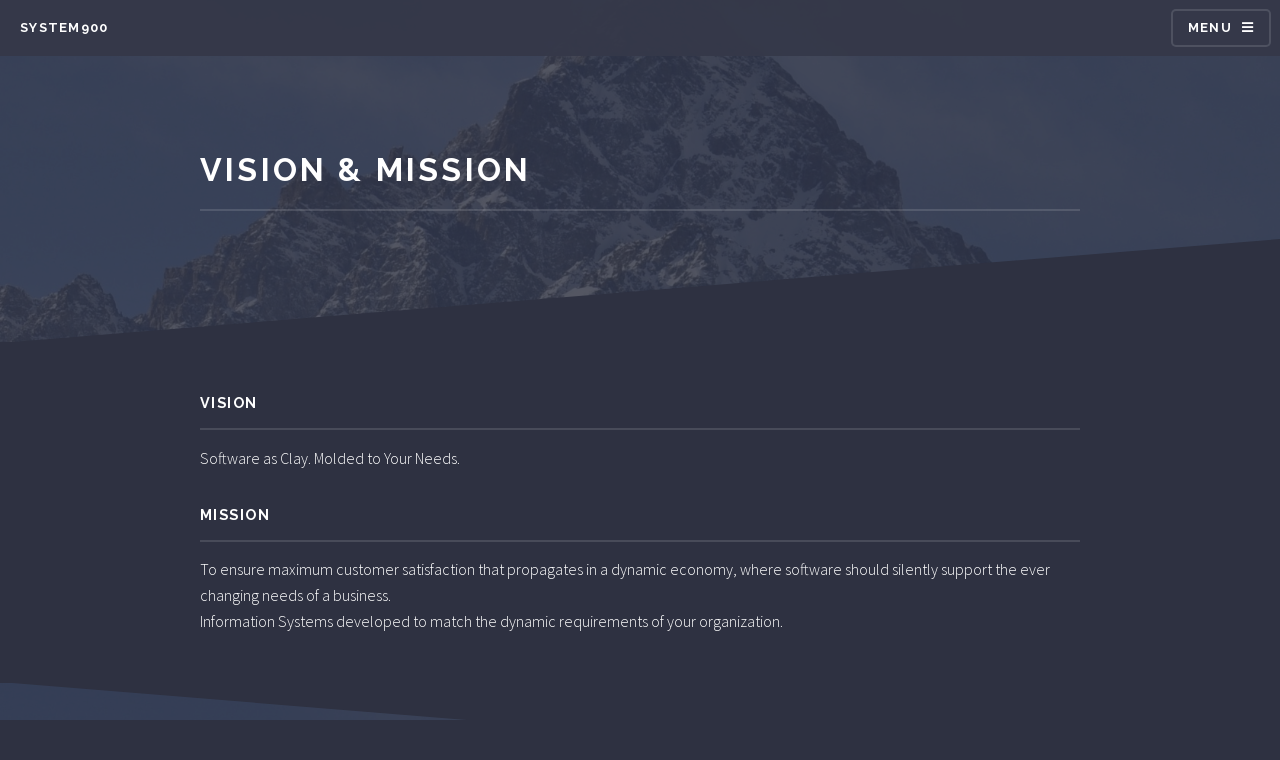

--- FILE ---
content_type: text/html; charset=UTF-8
request_url: https://www.system900.com/sys900_mission.php
body_size: 1676
content:
<!DOCTYPE HTML>
<html>
	<head>
		<title>system900 - software as a service</title>
		
		<link rel="apple-touch-icon" href="images/icone.png" />
		<link rel="SHORTCUT ICON" HREF="images/favicon.ico" />
		
		<META NAME="description" CONTENT="Information Systems for your Networked Organization, SaaS, Web Apps, Web-Based Loyalty System, Data Driven Website Solutions using PHP and MySql."> 
		<META NAME="keywords" CONTENT="Information Systems Development, SaaS, Web App Development, PHP and MySQL Database, Loyalty System, Cashback System, Loyalty Card Software, Gift Card Software, Database Driven Web Sites, Secure Extranet">
			
		<meta charset="utf-8" />
		<meta name="viewport" content="width=device-width, initial-scale=1, user-scalable=no" />
		<link rel="stylesheet" href="assets_land/css/main.css" />
		<noscript><link rel="stylesheet" href="assets_land/css/noscript.css" /></noscript>
<!-- Global site tag (gtag.js) - Google Analytics -->
<script async src="https://www.googletagmanager.com/gtag/js?id=UA-152787436-2">
</script>
<script>
  window.dataLayer = window.dataLayer || [];
  function gtag(){dataLayer.push(arguments);}
  gtag('js', new Date());

  gtag('config', 'UA-152787436-2');
</script>
	</head>
	<body class="is-preload">

		<!-- Page Wrapper -->
			<div id="page-wrapper">

			<!-- Header -->
								<header id="header">
						<h1><a href="index.php">System900</a></h1>
						<nav>
							<a href="#menu">Menu</a>
						</nav>
					</header>

				<!-- Menu -->
					<nav id="menu">
						<div class="inner">
							<h2>Menu</h2>
							<ul class="links">
								<li><a href="index.php">Home</a></li>
								<li><a href="sys900_humans.php">Humans</a></li>
								<li><a href="sys900_contact.php">Contact</a></li>
							</ul>
							<a href="#" class="close">Close</a>
						</div>
					</nav>			<!-- Header -->
			
			
			
			

				<!-- Wrapper -->
					<section id="wrapper">
						<header>
							<div class="inner">
								<h2>Vision & Mission</h2>
								<p></p>
							</div>
						</header>

						<!-- Content -->
							<div class="wrapper">
								<div class="inner">

									<h3 class="major">Vision</h3>
									<p>Software as Clay. Molded to Your Needs.</p>


									<h3 class="major">Mission</h3>
									<p>To ensure maximum customer satisfaction that propagates in a dynamic economy, where software should silently support the ever changing needs of a business.
									<br>
									Information Systems developed to match the dynamic requirements of your organization.</p>
							
								



								</div>
							</div>

					</section>










			<!-- Footer -->
							<!-- Footer -->
					<section id="footer">
						<div class="inner">
							<h2 class="major">Get in touch</h2>
							
							<ul class="contact">
								<li class="icon solid fa-home">
									System900 - USA<br />
									560 Peoples Plaza #203<br />
									Newark DE 19702
								</li>
								<li class="icon solid fa-phone">+1 (302) 2021456</li>
								<li class="icon solid fa-envelope"><a href="mailto:it@sys900.com">it@system900.com</a></li>

							</ul>
							<ul class="copyright">
								<li><a href="sys900_humans.php">Humans</a></li>
								<li><a href="sys900_mission.php">Mission & Vision</a></li>
								<li><a href="sys900_terms.php">Terms & Conditions</a></li>
								<li><a href="sys900_contact.php">Contact & Support</a></li>
								<li><a href="https://system900.com/qr/">QR Code Generator</a></li>
								<li><a href="sys900_get_my_ip.php">Get My IP</a></li>
								<li><a href="sys900_security.php">Security & Encryption</a></li>
								<li><a href="https://system900.com/sys900extranet">&there4;</a></li>
							</ul>
							<ul class="copyright">
								<li>&copy; 1999 2025 Zerosolution Inc. / System900  &#993; - All rights reserved.</li>
							</ul>
						</div>
					</section>

			</div>

		<!-- Scripts -->
			<script src="assets_land/js/jquery.min.js"></script>
			<script src="assets_land/js/jquery.scrollex.min.js"></script>
			<script src="assets_land/js/browser.min.js"></script>
			<script src="assets_land/js/breakpoints.min.js"></script>
			<script src="assets_land/js/util.js"></script>
			<script src="assets_land/js/main.js"></script>
			<!-- Footer -->

	</body>
</html>

--- FILE ---
content_type: text/css
request_url: https://www.system900.com/assets_land/css/main.css
body_size: 76349
content:
@import url(fontawesome-all.min.css);
@import url("https://fonts.googleapis.com/css?family=Raleway:200,700|Source+Sans+Pro:300,600,300italic,600italic");

/*
	Solid State by Pixelarity
	pixelarity.com | hello@pixelarity.com
	License: pixelarity.com/license
*/

html, body, div, span, applet, object,
iframe, h1, h2, h3, h4, h5, h6, p, blockquote,
pre, a, abbr, acronym, address, big, cite,
code, del, dfn, em, img, ins, kbd, q, s, samp,
small, strike, strong, sub, sup, tt, var, b,
u, i, center, dl, dt, dd, ol, ul, li, fieldset,
form, label, legend, table, caption, tbody,
tfoot, thead, tr, th, td, article, aside,
canvas, details, embed, figure, figcaption,
footer, header, hgroup, menu, nav, output, ruby,
section, summary, time, mark, audio, video {
	margin: 0;
	padding: 0;
	border: 0;
	font-size: 100%;
	font: inherit;
	vertical-align: baseline;}

article, aside, details, figcaption, figure,
footer, header, hgroup, menu, nav, section {
	display: block;}

body {
	line-height: 1;
}

ol, ul {
	list-style: none;
}

blockquote, q {
	quotes: none;
}

	blockquote:before, blockquote:after, q:before, q:after {
		content: '';
		content: none;
	}

table {
	border-collapse: collapse;
	border-spacing: 0;
}

body {
	-webkit-text-size-adjust: none;
}

mark {
	background-color: transparent;
	color: inherit;
}

input::-moz-focus-inner {
	border: 0;
	padding: 0;
}

input, select, textarea {
	-moz-appearance: none;
	-webkit-appearance: none;
	-ms-appearance: none;
	appearance: none;
}

/* Basic */

	@-ms-viewport {
		width: device-width;
	}

	body {
		-ms-overflow-style: scrollbar;
	}

	@media screen and (max-width: 480px) {

		html, body {
			min-width: 320px;
		}

	}

	html {
		box-sizing: border-box;
	}

	*, *:before, *:after {
		box-sizing: inherit;
	}

	body {
		background-color: #2e3141;
		background-image: linear-gradient(to top, rgba(46, 49, 65, 0.8), rgba(46, 49, 65, 0.8)), url("../../images/bg.jpg");
		background-size: auto,
 cover;
		background-attachment: fixed,
 fixed;
		background-position: center,
 center;
	}

		body.is-preload *, body.is-preload *:before, body.is-preload *:after {
			-moz-animation: none !important;
			-webkit-animation: none !important;
			-ms-animation: none !important;
			animation: none !important;
			-moz-transition: none !important;
			-webkit-transition: none !important;
			-ms-transition: none !important;
			transition: none !important;
		}

/* Type */

	body, input, select, textarea {
		color: #ffffff;
		font-family: "Source Sans Pro", Helvetica, sans-serif;
		font-size: 16.5pt;
		font-weight: 300;
		line-height: 1.65;
	}

		@media screen and (max-width: 1680px) {

			body, input, select, textarea {
				font-size: 13pt;
			}

		}

		@media screen and (max-width: 1280px) {

			body, input, select, textarea {
				font-size: 12pt;
			}

		}

		@media screen and (max-width: 980px) {

			body, input, select, textarea {
				font-size: 12pt;
			}

		}

		@media screen and (max-width: 736px) {

			body, input, select, textarea {
				font-size: 12pt;
			}

		}

		@media screen and (max-width: 480px) {

			body, input, select, textarea {
				font-size: 12pt;
			}

		}

	a {
		-moz-transition: color 0.2s ease-in-out, border-bottom-color 0.2s ease-in-out;
		-webkit-transition: color 0.2s ease-in-out, border-bottom-color 0.2s ease-in-out;
		-ms-transition: color 0.2s ease-in-out, border-bottom-color 0.2s ease-in-out;
		transition: color 0.2s ease-in-out, border-bottom-color 0.2s ease-in-out;
		border-bottom: dotted 1px rgba(255, 255, 255, 0.35);
		color: #ffffff;
		text-decoration: none;
	}

		a:hover {
			border-bottom-color: transparent;
			color: #ffffff !important;
		}

		a.special:not(.button) {
			text-decoration: none;
			border-bottom: 0;
			display: block;
			font-family: Raleway, Helvetica, sans-serif;
			font-size: 0.8em;
			font-weight: 700;
			letter-spacing: 0.1em;
			margin: 0 0 2em 0;
			text-transform: uppercase;
		}

			a.special:not(.button):before {
				-moz-osx-font-smoothing: grayscale;
				-webkit-font-smoothing: antialiased;
				display: inline-block;
				font-style: normal;
				font-variant: normal;
				text-rendering: auto;
				line-height: 1;
				text-transform: none !important;
				font-family: 'Font Awesome 5 Free';
				font-weight: 900;
			}

			a.special:not(.button):before {
				-moz-transition: background-color 0.2s ease-in-out;
				-webkit-transition: background-color 0.2s ease-in-out;
				-ms-transition: background-color 0.2s ease-in-out;
				transition: background-color 0.2s ease-in-out;
				border-radius: 100%;
				border: solid 2px rgba(255, 255, 255, 0.125);
				content: '\f105';
				display: inline-block;
				font-size: 1.25em;
				height: 2em;
				line-height: 1.75em;
				margin-right: 0.85em;
				text-align: center;
				text-indent: 0.15em;
				vertical-align: middle;
				width: 2em;
			}

			a.special:not(.button):hover:before {
				background-color: rgba(255, 255, 255, 0.025);
			}

			a.special:not(.button):active:before {
				background-color: rgba(255, 255, 255, 0.075);
			}

	strong, b {
		color: #ffffff;
		font-weight: 600;
	}

	em, i {
		font-style: italic;
	}

	p {
		margin: 0 0 2em 0;
	}

	h1, h2, h3, h4, h5, h6 {
		color: #ffffff;
		font-family: Raleway, Helvetica, sans-serif;
		font-weight: 700;
		letter-spacing: 0.1em;
		margin: 0 0 1em 0;
		text-transform: uppercase;
	}

		h1 a, h2 a, h3 a, h4 a, h5 a, h6 a {
			color: inherit;
			text-decoration: none;
			border-bottom: 0;
		}

		h1 span, h2 span, h3 span, h4 span, h5 span, h6 span {
			font-weight: 200;
		}

		h1.major, h2.major, h3.major, h4.major, h5.major, h6.major {
			padding-bottom: 1em;
			border-bottom: solid 2px rgba(255, 255, 255, 0.125);
		}

	h2 {
		font-size: 1.2em;
	}

	h3 {
		font-size: 0.9em;
	}

	h4 {
		font-size: 0.7em;
	}

	h5 {
		font-size: 0.7em;
	}

	h6 {
		font-size: 0.7em;
	}

	@media screen and (max-width: 736px) {

		h2 {
			font-size: 1em;
		}

		h3 {
			font-size: 0.8em;
		}

	}

	sub {
		font-size: 0.8em;
		position: relative;
		top: 0.5em;
	}

	sup {
		font-size: 0.8em;
		position: relative;
		top: -0.5em;
	}

	blockquote {
		border-left: solid 4px rgba(255, 255, 255, 0.125);
		font-style: italic;
		margin: 0 0 2em 0;
		padding: 0.5em 0 0.5em 2em;
	}

	code {
		background: rgba(255, 255, 255, 0.025);
		border-radius: 5px;
		border: solid 2px rgba(255, 255, 255, 0.125);
		font-family: "Courier New", monospace;
		font-size: 0.9em;
		margin: 0 0.25em;
		padding: 0.25em 0.65em;
	}

	pre {
		-webkit-overflow-scrolling: touch;
		font-family: "Courier New", monospace;
		font-size: 0.9em;
		margin: 0 0 2em 0;
	}

		pre code {
			display: block;
			line-height: 1.75em;
			padding: 1em 1.5em;
			overflow-x: auto;
		}

	hr {
		border: 0;
		border-bottom: solid 2px rgba(255, 255, 255, 0.125);
		margin: 2.5em 0;
	}

		hr.major {
			margin: 4em 0;
		}

	.align-left {
		text-align: left;
	}

	.align-center {
		text-align: center;
	}

	.align-right {
		text-align: right;
	}

/* Row */

	.row {
		display: flex;
		flex-wrap: wrap;
		box-sizing: border-box;
		align-items: stretch;
	}

		.row > * {
			box-sizing: border-box;
		}

		.row.gtr-uniform > * > :last-child {
			margin-bottom: 0;
		}

		.row.aln-left {
			justify-content: flex-start;
		}

		.row.aln-center {
			justify-content: center;
		}

		.row.aln-right {
			justify-content: flex-end;
		}

		.row.aln-top {
			align-items: flex-start;
		}

		.row.aln-middle {
			align-items: center;
		}

		.row.aln-bottom {
			align-items: flex-end;
		}

		.row > .imp {
			order: -1;
		}

		.row > .col-1 {
			width: 8.33333%;
		}

		.row > .off-1 {
			margin-left: 8.33333%;
		}

		.row > .col-2 {
			width: 16.66667%;
		}

		.row > .off-2 {
			margin-left: 16.66667%;
		}

		.row > .col-3 {
			width: 25%;
		}

		.row > .off-3 {
			margin-left: 25%;
		}

		.row > .col-4 {
			width: 33.33333%;
		}

		.row > .off-4 {
			margin-left: 33.33333%;
		}

		.row > .col-5 {
			width: 41.66667%;
		}

		.row > .off-5 {
			margin-left: 41.66667%;
		}

		.row > .col-6 {
			width: 50%;
		}

		.row > .off-6 {
			margin-left: 50%;
		}

		.row > .col-7 {
			width: 58.33333%;
		}

		.row > .off-7 {
			margin-left: 58.33333%;
		}

		.row > .col-8 {
			width: 66.66667%;
		}

		.row > .off-8 {
			margin-left: 66.66667%;
		}

		.row > .col-9 {
			width: 75%;
		}

		.row > .off-9 {
			margin-left: 75%;
		}

		.row > .col-10 {
			width: 83.33333%;
		}

		.row > .off-10 {
			margin-left: 83.33333%;
		}

		.row > .col-11 {
			width: 91.66667%;
		}

		.row > .off-11 {
			margin-left: 91.66667%;
		}

		.row > .col-12 {
			width: 100%;
		}

		.row > .off-12 {
			margin-left: 100%;
		}

		.row.gtr-0 {
			margin-top: 0;
			margin-left: 0em;
		}

			.row.gtr-0 > * {
				padding: 0 0 0 0em;
			}

			.row.gtr-0.gtr-uniform {
				margin-top: 0em;
			}

				.row.gtr-0.gtr-uniform > * {
					padding-top: 0em;
				}

		.row.gtr-25 {
			margin-top: 0;
			margin-left: -0.4375em;
		}

			.row.gtr-25 > * {
				padding: 0 0 0 0.4375em;
			}

			.row.gtr-25.gtr-uniform {
				margin-top: -0.4375em;
			}

				.row.gtr-25.gtr-uniform > * {
					padding-top: 0.4375em;
				}

		.row.gtr-50 {
			margin-top: 0;
			margin-left: -0.875em;
		}

			.row.gtr-50 > * {
				padding: 0 0 0 0.875em;
			}

			.row.gtr-50.gtr-uniform {
				margin-top: -0.875em;
			}

				.row.gtr-50.gtr-uniform > * {
					padding-top: 0.875em;
				}

		.row {
			margin-top: 0;
			margin-left: -1.75em;
		}

			.row > * {
				padding: 0 0 0 1.75em;
			}

			.row.gtr-uniform {
				margin-top: -1.75em;
			}

				.row.gtr-uniform > * {
					padding-top: 1.75em;
				}

		.row.gtr-150 {
			margin-top: 0;
			margin-left: -2.625em;
		}

			.row.gtr-150 > * {
				padding: 0 0 0 2.625em;
			}

			.row.gtr-150.gtr-uniform {
				margin-top: -2.625em;
			}

				.row.gtr-150.gtr-uniform > * {
					padding-top: 2.625em;
				}

		.row.gtr-200 {
			margin-top: 0;
			margin-left: -3.5em;
		}

			.row.gtr-200 > * {
				padding: 0 0 0 3.5em;
			}

			.row.gtr-200.gtr-uniform {
				margin-top: -3.5em;
			}

				.row.gtr-200.gtr-uniform > * {
					padding-top: 3.5em;
				}

		@media screen and (max-width: 1680px) {

			.row {
				display: flex;
				flex-wrap: wrap;
				box-sizing: border-box;
				align-items: stretch;
			}

				.row > * {
					box-sizing: border-box;
				}

				.row.gtr-uniform > * > :last-child {
					margin-bottom: 0;
				}

				.row.aln-left {
					justify-content: flex-start;
				}

				.row.aln-center {
					justify-content: center;
				}

				.row.aln-right {
					justify-content: flex-end;
				}

				.row.aln-top {
					align-items: flex-start;
				}

				.row.aln-middle {
					align-items: center;
				}

				.row.aln-bottom {
					align-items: flex-end;
				}

				.row > .imp-xlarge {
					order: -1;
				}

				.row > .col-1-xlarge {
					width: 8.33333%;
				}

				.row > .off-1-xlarge {
					margin-left: 8.33333%;
				}

				.row > .col-2-xlarge {
					width: 16.66667%;
				}

				.row > .off-2-xlarge {
					margin-left: 16.66667%;
				}

				.row > .col-3-xlarge {
					width: 25%;
				}

				.row > .off-3-xlarge {
					margin-left: 25%;
				}

				.row > .col-4-xlarge {
					width: 33.33333%;
				}

				.row > .off-4-xlarge {
					margin-left: 33.33333%;
				}

				.row > .col-5-xlarge {
					width: 41.66667%;
				}

				.row > .off-5-xlarge {
					margin-left: 41.66667%;
				}

				.row > .col-6-xlarge {
					width: 50%;
				}

				.row > .off-6-xlarge {
					margin-left: 50%;
				}

				.row > .col-7-xlarge {
					width: 58.33333%;
				}

				.row > .off-7-xlarge {
					margin-left: 58.33333%;
				}

				.row > .col-8-xlarge {
					width: 66.66667%;
				}

				.row > .off-8-xlarge {
					margin-left: 66.66667%;
				}

				.row > .col-9-xlarge {
					width: 75%;
				}

				.row > .off-9-xlarge {
					margin-left: 75%;
				}

				.row > .col-10-xlarge {
					width: 83.33333%;
				}

				.row > .off-10-xlarge {
					margin-left: 83.33333%;
				}

				.row > .col-11-xlarge {
					width: 91.66667%;
				}

				.row > .off-11-xlarge {
					margin-left: 91.66667%;
				}

				.row > .col-12-xlarge {
					width: 100%;
				}

				.row > .off-12-xlarge {
					margin-left: 100%;
				}

				.row.gtr-0 {
					margin-top: 0;
					margin-left: 0em;
				}

					.row.gtr-0 > * {
						padding: 0 0 0 0em;
					}

					.row.gtr-0.gtr-uniform {
						margin-top: 0em;
					}

						.row.gtr-0.gtr-uniform > * {
							padding-top: 0em;
						}

				.row.gtr-25 {
					margin-top: 0;
					margin-left: -0.4375em;
				}

					.row.gtr-25 > * {
						padding: 0 0 0 0.4375em;
					}

					.row.gtr-25.gtr-uniform {
						margin-top: -0.4375em;
					}

						.row.gtr-25.gtr-uniform > * {
							padding-top: 0.4375em;
						}

				.row.gtr-50 {
					margin-top: 0;
					margin-left: -0.875em;
				}

					.row.gtr-50 > * {
						padding: 0 0 0 0.875em;
					}

					.row.gtr-50.gtr-uniform {
						margin-top: -0.875em;
					}

						.row.gtr-50.gtr-uniform > * {
							padding-top: 0.875em;
						}

				.row {
					margin-top: 0;
					margin-left: -1.75em;
				}

					.row > * {
						padding: 0 0 0 1.75em;
					}

					.row.gtr-uniform {
						margin-top: -1.75em;
					}

						.row.gtr-uniform > * {
							padding-top: 1.75em;
						}

				.row.gtr-150 {
					margin-top: 0;
					margin-left: -2.625em;
				}

					.row.gtr-150 > * {
						padding: 0 0 0 2.625em;
					}

					.row.gtr-150.gtr-uniform {
						margin-top: -2.625em;
					}

						.row.gtr-150.gtr-uniform > * {
							padding-top: 2.625em;
						}

				.row.gtr-200 {
					margin-top: 0;
					margin-left: -3.5em;
				}

					.row.gtr-200 > * {
						padding: 0 0 0 3.5em;
					}

					.row.gtr-200.gtr-uniform {
						margin-top: -3.5em;
					}

						.row.gtr-200.gtr-uniform > * {
							padding-top: 3.5em;
						}

		}

		@media screen and (max-width: 1280px) {

			.row {
				display: flex;
				flex-wrap: wrap;
				box-sizing: border-box;
				align-items: stretch;
			}

				.row > * {
					box-sizing: border-box;
				}

				.row.gtr-uniform > * > :last-child {
					margin-bottom: 0;
				}

				.row.aln-left {
					justify-content: flex-start;
				}

				.row.aln-center {
					justify-content: center;
				}

				.row.aln-right {
					justify-content: flex-end;
				}

				.row.aln-top {
					align-items: flex-start;
				}

				.row.aln-middle {
					align-items: center;
				}

				.row.aln-bottom {
					align-items: flex-end;
				}

				.row > .imp-large {
					order: -1;
				}

				.row > .col-1-large {
					width: 8.33333%;
				}

				.row > .off-1-large {
					margin-left: 8.33333%;
				}

				.row > .col-2-large {
					width: 16.66667%;
				}

				.row > .off-2-large {
					margin-left: 16.66667%;
				}

				.row > .col-3-large {
					width: 25%;
				}

				.row > .off-3-large {
					margin-left: 25%;
				}

				.row > .col-4-large {
					width: 33.33333%;
				}

				.row > .off-4-large {
					margin-left: 33.33333%;
				}

				.row > .col-5-large {
					width: 41.66667%;
				}

				.row > .off-5-large {
					margin-left: 41.66667%;
				}

				.row > .col-6-large {
					width: 50%;
				}

				.row > .off-6-large {
					margin-left: 50%;
				}

				.row > .col-7-large {
					width: 58.33333%;
				}

				.row > .off-7-large {
					margin-left: 58.33333%;
				}

				.row > .col-8-large {
					width: 66.66667%;
				}

				.row > .off-8-large {
					margin-left: 66.66667%;
				}

				.row > .col-9-large {
					width: 75%;
				}

				.row > .off-9-large {
					margin-left: 75%;
				}

				.row > .col-10-large {
					width: 83.33333%;
				}

				.row > .off-10-large {
					margin-left: 83.33333%;
				}

				.row > .col-11-large {
					width: 91.66667%;
				}

				.row > .off-11-large {
					margin-left: 91.66667%;
				}

				.row > .col-12-large {
					width: 100%;
				}

				.row > .off-12-large {
					margin-left: 100%;
				}

				.row.gtr-0 {
					margin-top: 0;
					margin-left: 0em;
				}

					.row.gtr-0 > * {
						padding: 0 0 0 0em;
					}

					.row.gtr-0.gtr-uniform {
						margin-top: 0em;
					}

						.row.gtr-0.gtr-uniform > * {
							padding-top: 0em;
						}

				.row.gtr-25 {
					margin-top: 0;
					margin-left: -0.4375em;
				}

					.row.gtr-25 > * {
						padding: 0 0 0 0.4375em;
					}

					.row.gtr-25.gtr-uniform {
						margin-top: -0.4375em;
					}

						.row.gtr-25.gtr-uniform > * {
							padding-top: 0.4375em;
						}

				.row.gtr-50 {
					margin-top: 0;
					margin-left: -0.875em;
				}

					.row.gtr-50 > * {
						padding: 0 0 0 0.875em;
					}

					.row.gtr-50.gtr-uniform {
						margin-top: -0.875em;
					}

						.row.gtr-50.gtr-uniform > * {
							padding-top: 0.875em;
						}

				.row {
					margin-top: 0;
					margin-left: -1.75em;
				}

					.row > * {
						padding: 0 0 0 1.75em;
					}

					.row.gtr-uniform {
						margin-top: -1.75em;
					}

						.row.gtr-uniform > * {
							padding-top: 1.75em;
						}

				.row.gtr-150 {
					margin-top: 0;
					margin-left: -2.625em;
				}

					.row.gtr-150 > * {
						padding: 0 0 0 2.625em;
					}

					.row.gtr-150.gtr-uniform {
						margin-top: -2.625em;
					}

						.row.gtr-150.gtr-uniform > * {
							padding-top: 2.625em;
						}

				.row.gtr-200 {
					margin-top: 0;
					margin-left: -3.5em;
				}

					.row.gtr-200 > * {
						padding: 0 0 0 3.5em;
					}

					.row.gtr-200.gtr-uniform {
						margin-top: -3.5em;
					}

						.row.gtr-200.gtr-uniform > * {
							padding-top: 3.5em;
						}

		}

		@media screen and (max-width: 980px) {

			.row {
				display: flex;
				flex-wrap: wrap;
				box-sizing: border-box;
				align-items: stretch;
			}

				.row > * {
					box-sizing: border-box;
				}

				.row.gtr-uniform > * > :last-child {
					margin-bottom: 0;
				}

				.row.aln-left {
					justify-content: flex-start;
				}

				.row.aln-center {
					justify-content: center;
				}

				.row.aln-right {
					justify-content: flex-end;
				}

				.row.aln-top {
					align-items: flex-start;
				}

				.row.aln-middle {
					align-items: center;
				}

				.row.aln-bottom {
					align-items: flex-end;
				}

				.row > .imp-medium {
					order: -1;
				}

				.row > .col-1-medium {
					width: 8.33333%;
				}

				.row > .off-1-medium {
					margin-left: 8.33333%;
				}

				.row > .col-2-medium {
					width: 16.66667%;
				}

				.row > .off-2-medium {
					margin-left: 16.66667%;
				}

				.row > .col-3-medium {
					width: 25%;
				}

				.row > .off-3-medium {
					margin-left: 25%;
				}

				.row > .col-4-medium {
					width: 33.33333%;
				}

				.row > .off-4-medium {
					margin-left: 33.33333%;
				}

				.row > .col-5-medium {
					width: 41.66667%;
				}

				.row > .off-5-medium {
					margin-left: 41.66667%;
				}

				.row > .col-6-medium {
					width: 50%;
				}

				.row > .off-6-medium {
					margin-left: 50%;
				}

				.row > .col-7-medium {
					width: 58.33333%;
				}

				.row > .off-7-medium {
					margin-left: 58.33333%;
				}

				.row > .col-8-medium {
					width: 66.66667%;
				}

				.row > .off-8-medium {
					margin-left: 66.66667%;
				}

				.row > .col-9-medium {
					width: 75%;
				}

				.row > .off-9-medium {
					margin-left: 75%;
				}

				.row > .col-10-medium {
					width: 83.33333%;
				}

				.row > .off-10-medium {
					margin-left: 83.33333%;
				}

				.row > .col-11-medium {
					width: 91.66667%;
				}

				.row > .off-11-medium {
					margin-left: 91.66667%;
				}

				.row > .col-12-medium {
					width: 100%;
				}

				.row > .off-12-medium {
					margin-left: 100%;
				}

				.row.gtr-0 {
					margin-top: 0;
					margin-left: 0em;
				}

					.row.gtr-0 > * {
						padding: 0 0 0 0em;
					}

					.row.gtr-0.gtr-uniform {
						margin-top: 0em;
					}

						.row.gtr-0.gtr-uniform > * {
							padding-top: 0em;
						}

				.row.gtr-25 {
					margin-top: 0;
					margin-left: -0.4375em;
				}

					.row.gtr-25 > * {
						padding: 0 0 0 0.4375em;
					}

					.row.gtr-25.gtr-uniform {
						margin-top: -0.4375em;
					}

						.row.gtr-25.gtr-uniform > * {
							padding-top: 0.4375em;
						}

				.row.gtr-50 {
					margin-top: 0;
					margin-left: -0.875em;
				}

					.row.gtr-50 > * {
						padding: 0 0 0 0.875em;
					}

					.row.gtr-50.gtr-uniform {
						margin-top: -0.875em;
					}

						.row.gtr-50.gtr-uniform > * {
							padding-top: 0.875em;
						}

				.row {
					margin-top: 0;
					margin-left: -1.75em;
				}

					.row > * {
						padding: 0 0 0 1.75em;
					}

					.row.gtr-uniform {
						margin-top: -1.75em;
					}

						.row.gtr-uniform > * {
							padding-top: 1.75em;
						}

				.row.gtr-150 {
					margin-top: 0;
					margin-left: -2.625em;
				}

					.row.gtr-150 > * {
						padding: 0 0 0 2.625em;
					}

					.row.gtr-150.gtr-uniform {
						margin-top: -2.625em;
					}

						.row.gtr-150.gtr-uniform > * {
							padding-top: 2.625em;
						}

				.row.gtr-200 {
					margin-top: 0;
					margin-left: -3.5em;
				}

					.row.gtr-200 > * {
						padding: 0 0 0 3.5em;
					}

					.row.gtr-200.gtr-uniform {
						margin-top: -3.5em;
					}

						.row.gtr-200.gtr-uniform > * {
							padding-top: 3.5em;
						}

		}

		@media screen and (max-width: 736px) {

			.row {
				display: flex;
				flex-wrap: wrap;
				box-sizing: border-box;
				align-items: stretch;
			}

				.row > * {
					box-sizing: border-box;
				}

				.row.gtr-uniform > * > :last-child {
					margin-bottom: 0;
				}

				.row.aln-left {
					justify-content: flex-start;
				}

				.row.aln-center {
					justify-content: center;
				}

				.row.aln-right {
					justify-content: flex-end;
				}

				.row.aln-top {
					align-items: flex-start;
				}

				.row.aln-middle {
					align-items: center;
				}

				.row.aln-bottom {
					align-items: flex-end;
				}

				.row > .imp-small {
					order: -1;
				}

				.row > .col-1-small {
					width: 8.33333%;
				}

				.row > .off-1-small {
					margin-left: 8.33333%;
				}

				.row > .col-2-small {
					width: 16.66667%;
				}

				.row > .off-2-small {
					margin-left: 16.66667%;
				}

				.row > .col-3-small {
					width: 25%;
				}

				.row > .off-3-small {
					margin-left: 25%;
				}

				.row > .col-4-small {
					width: 33.33333%;
				}

				.row > .off-4-small {
					margin-left: 33.33333%;
				}

				.row > .col-5-small {
					width: 41.66667%;
				}

				.row > .off-5-small {
					margin-left: 41.66667%;
				}

				.row > .col-6-small {
					width: 50%;
				}

				.row > .off-6-small {
					margin-left: 50%;
				}

				.row > .col-7-small {
					width: 58.33333%;
				}

				.row > .off-7-small {
					margin-left: 58.33333%;
				}

				.row > .col-8-small {
					width: 66.66667%;
				}

				.row > .off-8-small {
					margin-left: 66.66667%;
				}

				.row > .col-9-small {
					width: 75%;
				}

				.row > .off-9-small {
					margin-left: 75%;
				}

				.row > .col-10-small {
					width: 83.33333%;
				}

				.row > .off-10-small {
					margin-left: 83.33333%;
				}

				.row > .col-11-small {
					width: 91.66667%;
				}

				.row > .off-11-small {
					margin-left: 91.66667%;
				}

				.row > .col-12-small {
					width: 100%;
				}

				.row > .off-12-small {
					margin-left: 100%;
				}

				.row.gtr-0 {
					margin-top: 0;
					margin-left: 0em;
				}

					.row.gtr-0 > * {
						padding: 0 0 0 0em;
					}

					.row.gtr-0.gtr-uniform {
						margin-top: 0em;
					}

						.row.gtr-0.gtr-uniform > * {
							padding-top: 0em;
						}

				.row.gtr-25 {
					margin-top: 0;
					margin-left: -0.3125em;
				}

					.row.gtr-25 > * {
						padding: 0 0 0 0.3125em;
					}

					.row.gtr-25.gtr-uniform {
						margin-top: -0.3125em;
					}

						.row.gtr-25.gtr-uniform > * {
							padding-top: 0.3125em;
						}

				.row.gtr-50 {
					margin-top: 0;
					margin-left: -0.625em;
				}

					.row.gtr-50 > * {
						padding: 0 0 0 0.625em;
					}

					.row.gtr-50.gtr-uniform {
						margin-top: -0.625em;
					}

						.row.gtr-50.gtr-uniform > * {
							padding-top: 0.625em;
						}

				.row {
					margin-top: 0;
					margin-left: -1.25em;
				}

					.row > * {
						padding: 0 0 0 1.25em;
					}

					.row.gtr-uniform {
						margin-top: -1.25em;
					}

						.row.gtr-uniform > * {
							padding-top: 1.25em;
						}

				.row.gtr-150 {
					margin-top: 0;
					margin-left: -1.875em;
				}

					.row.gtr-150 > * {
						padding: 0 0 0 1.875em;
					}

					.row.gtr-150.gtr-uniform {
						margin-top: -1.875em;
					}

						.row.gtr-150.gtr-uniform > * {
							padding-top: 1.875em;
						}

				.row.gtr-200 {
					margin-top: 0;
					margin-left: -2.5em;
				}

					.row.gtr-200 > * {
						padding: 0 0 0 2.5em;
					}

					.row.gtr-200.gtr-uniform {
						margin-top: -2.5em;
					}

						.row.gtr-200.gtr-uniform > * {
							padding-top: 2.5em;
						}

		}

		@media screen and (max-width: 480px) {

			.row {
				display: flex;
				flex-wrap: wrap;
				box-sizing: border-box;
				align-items: stretch;
			}

				.row > * {
					box-sizing: border-box;
				}

				.row.gtr-uniform > * > :last-child {
					margin-bottom: 0;
				}

				.row.aln-left {
					justify-content: flex-start;
				}

				.row.aln-center {
					justify-content: center;
				}

				.row.aln-right {
					justify-content: flex-end;
				}

				.row.aln-top {
					align-items: flex-start;
				}

				.row.aln-middle {
					align-items: center;
				}

				.row.aln-bottom {
					align-items: flex-end;
				}

				.row > .imp-xsmall {
					order: -1;
				}

				.row > .col-1-xsmall {
					width: 8.33333%;
				}

				.row > .off-1-xsmall {
					margin-left: 8.33333%;
				}

				.row > .col-2-xsmall {
					width: 16.66667%;
				}

				.row > .off-2-xsmall {
					margin-left: 16.66667%;
				}

				.row > .col-3-xsmall {
					width: 25%;
				}

				.row > .off-3-xsmall {
					margin-left: 25%;
				}

				.row > .col-4-xsmall {
					width: 33.33333%;
				}

				.row > .off-4-xsmall {
					margin-left: 33.33333%;
				}

				.row > .col-5-xsmall {
					width: 41.66667%;
				}

				.row > .off-5-xsmall {
					margin-left: 41.66667%;
				}

				.row > .col-6-xsmall {
					width: 50%;
				}

				.row > .off-6-xsmall {
					margin-left: 50%;
				}

				.row > .col-7-xsmall {
					width: 58.33333%;
				}

				.row > .off-7-xsmall {
					margin-left: 58.33333%;
				}

				.row > .col-8-xsmall {
					width: 66.66667%;
				}

				.row > .off-8-xsmall {
					margin-left: 66.66667%;
				}

				.row > .col-9-xsmall {
					width: 75%;
				}

				.row > .off-9-xsmall {
					margin-left: 75%;
				}

				.row > .col-10-xsmall {
					width: 83.33333%;
				}

				.row > .off-10-xsmall {
					margin-left: 83.33333%;
				}

				.row > .col-11-xsmall {
					width: 91.66667%;
				}

				.row > .off-11-xsmall {
					margin-left: 91.66667%;
				}

				.row > .col-12-xsmall {
					width: 100%;
				}

				.row > .off-12-xsmall {
					margin-left: 100%;
				}

				.row.gtr-0 {
					margin-top: 0;
					margin-left: 0em;
				}

					.row.gtr-0 > * {
						padding: 0 0 0 0em;
					}

					.row.gtr-0.gtr-uniform {
						margin-top: 0em;
					}

						.row.gtr-0.gtr-uniform > * {
							padding-top: 0em;
						}

				.row.gtr-25 {
					margin-top: 0;
					margin-left: -0.3125em;
				}

					.row.gtr-25 > * {
						padding: 0 0 0 0.3125em;
					}

					.row.gtr-25.gtr-uniform {
						margin-top: -0.3125em;
					}

						.row.gtr-25.gtr-uniform > * {
							padding-top: 0.3125em;
						}

				.row.gtr-50 {
					margin-top: 0;
					margin-left: -0.625em;
				}

					.row.gtr-50 > * {
						padding: 0 0 0 0.625em;
					}

					.row.gtr-50.gtr-uniform {
						margin-top: -0.625em;
					}

						.row.gtr-50.gtr-uniform > * {
							padding-top: 0.625em;
						}

				.row {
					margin-top: 0;
					margin-left: -1.25em;
				}

					.row > * {
						padding: 0 0 0 1.25em;
					}

					.row.gtr-uniform {
						margin-top: -1.25em;
					}

						.row.gtr-uniform > * {
							padding-top: 1.25em;
						}

				.row.gtr-150 {
					margin-top: 0;
					margin-left: -1.875em;
				}

					.row.gtr-150 > * {
						padding: 0 0 0 1.875em;
					}

					.row.gtr-150.gtr-uniform {
						margin-top: -1.875em;
					}

						.row.gtr-150.gtr-uniform > * {
							padding-top: 1.875em;
						}

				.row.gtr-200 {
					margin-top: 0;
					margin-left: -2.5em;
				}

					.row.gtr-200 > * {
						padding: 0 0 0 2.5em;
					}

					.row.gtr-200.gtr-uniform {
						margin-top: -2.5em;
					}

						.row.gtr-200.gtr-uniform > * {
							padding-top: 2.5em;
						}

		}

		@media screen and (max-width: 360px) {

			.row {
				display: flex;
				flex-wrap: wrap;
				box-sizing: border-box;
				align-items: stretch;
			}

				.row > * {
					box-sizing: border-box;
				}

				.row.gtr-uniform > * > :last-child {
					margin-bottom: 0;
				}

				.row.aln-left {
					justify-content: flex-start;
				}

				.row.aln-center {
					justify-content: center;
				}

				.row.aln-right {
					justify-content: flex-end;
				}

				.row.aln-top {
					align-items: flex-start;
				}

				.row.aln-middle {
					align-items: center;
				}

				.row.aln-bottom {
					align-items: flex-end;
				}

				.row > .imp-xxsmall {
					order: -1;
				}

				.row > .col-1-xxsmall {
					width: 8.33333%;
				}

				.row > .off-1-xxsmall {
					margin-left: 8.33333%;
				}

				.row > .col-2-xxsmall {
					width: 16.66667%;
				}

				.row > .off-2-xxsmall {
					margin-left: 16.66667%;
				}

				.row > .col-3-xxsmall {
					width: 25%;
				}

				.row > .off-3-xxsmall {
					margin-left: 25%;
				}

				.row > .col-4-xxsmall {
					width: 33.33333%;
				}

				.row > .off-4-xxsmall {
					margin-left: 33.33333%;
				}

				.row > .col-5-xxsmall {
					width: 41.66667%;
				}

				.row > .off-5-xxsmall {
					margin-left: 41.66667%;
				}

				.row > .col-6-xxsmall {
					width: 50%;
				}

				.row > .off-6-xxsmall {
					margin-left: 50%;
				}

				.row > .col-7-xxsmall {
					width: 58.33333%;
				}

				.row > .off-7-xxsmall {
					margin-left: 58.33333%;
				}

				.row > .col-8-xxsmall {
					width: 66.66667%;
				}

				.row > .off-8-xxsmall {
					margin-left: 66.66667%;
				}

				.row > .col-9-xxsmall {
					width: 75%;
				}

				.row > .off-9-xxsmall {
					margin-left: 75%;
				}

				.row > .col-10-xxsmall {
					width: 83.33333%;
				}

				.row > .off-10-xxsmall {
					margin-left: 83.33333%;
				}

				.row > .col-11-xxsmall {
					width: 91.66667%;
				}

				.row > .off-11-xxsmall {
					margin-left: 91.66667%;
				}

				.row > .col-12-xxsmall {
					width: 100%;
				}

				.row > .off-12-xxsmall {
					margin-left: 100%;
				}

				.row.gtr-0 {
					margin-top: 0;
					margin-left: 0em;
				}

					.row.gtr-0 > * {
						padding: 0 0 0 0em;
					}

					.row.gtr-0.gtr-uniform {
						margin-top: 0em;
					}

						.row.gtr-0.gtr-uniform > * {
							padding-top: 0em;
						}

				.row.gtr-25 {
					margin-top: 0;
					margin-left: -0.3125em;
				}

					.row.gtr-25 > * {
						padding: 0 0 0 0.3125em;
					}

					.row.gtr-25.gtr-uniform {
						margin-top: -0.3125em;
					}

						.row.gtr-25.gtr-uniform > * {
							padding-top: 0.3125em;
						}

				.row.gtr-50 {
					margin-top: 0;
					margin-left: -0.625em;
				}

					.row.gtr-50 > * {
						padding: 0 0 0 0.625em;
					}

					.row.gtr-50.gtr-uniform {
						margin-top: -0.625em;
					}

						.row.gtr-50.gtr-uniform > * {
							padding-top: 0.625em;
						}

				.row {
					margin-top: 0;
					margin-left: -1.25em;
				}

					.row > * {
						padding: 0 0 0 1.25em;
					}

					.row.gtr-uniform {
						margin-top: -1.25em;
					}

						.row.gtr-uniform > * {
							padding-top: 1.25em;
						}

				.row.gtr-150 {
					margin-top: 0;
					margin-left: -1.875em;
				}

					.row.gtr-150 > * {
						padding: 0 0 0 1.875em;
					}

					.row.gtr-150.gtr-uniform {
						margin-top: -1.875em;
					}

						.row.gtr-150.gtr-uniform > * {
							padding-top: 1.875em;
						}

				.row.gtr-200 {
					margin-top: 0;
					margin-left: -2.5em;
				}

					.row.gtr-200 > * {
						padding: 0 0 0 2.5em;
					}

					.row.gtr-200.gtr-uniform {
						margin-top: -2.5em;
					}

						.row.gtr-200.gtr-uniform > * {
							padding-top: 2.5em;
						}

		}

/* Section/Article */

	section.special, article.special {
		text-align: center;
	}

/* Form */

	form {
		margin: 0 0 2em 0;
	}

		form > :last-child {
			margin-bottom: 0;
		}

		form > .fields {
			display: -moz-flex;
			display: -webkit-flex;
			display: -ms-flex;
			display: flex;
			-moz-flex-wrap: wrap;
			-webkit-flex-wrap: wrap;
			-ms-flex-wrap: wrap;
			flex-wrap: wrap;
			width: calc(100% + 3em);
			margin: -1.5em 0 2em -1.5em;
		}

			form > .fields > .field {
				-moz-flex-grow: 0;
				-webkit-flex-grow: 0;
				-ms-flex-grow: 0;
				flex-grow: 0;
				-moz-flex-shrink: 0;
				-webkit-flex-shrink: 0;
				-ms-flex-shrink: 0;
				flex-shrink: 0;
				padding: 1.5em 0 0 1.5em;
				width: calc(100% - 1.5em);
			}

				form > .fields > .field.half {
					width: calc(50% - 0.75em);
				}

				form > .fields > .field.third {
					width: calc(100%/3 - 0.5em);
				}

				form > .fields > .field.quarter {
					width: calc(25% - 0.375em);
				}

		@media screen and (max-width: 480px) {

			form > .fields {
				width: calc(100% + 3em);
				margin: -1.5em 0 2em -1.5em;
			}

				form > .fields > .field {
					padding: 1.5em 0 0 1.5em;
					width: calc(100% - 1.5em);
				}

					form > .fields > .field.half {
						width: calc(100% - 1.5em);
					}

					form > .fields > .field.third {
						width: calc(100% - 1.5em);
					}

					form > .fields > .field.quarter {
						width: calc(100% - 1.5em);
					}

		}

	label {
		color: #ffffff;
		display: block;
		font-family: Raleway, Helvetica, sans-serif;
		font-size: 0.8em;
		font-weight: 700;
		letter-spacing: 0.1em;
		margin: 0 0 0.7em 0;
		text-transform: uppercase;
	}

	input[type="text"],
	input[type="password"],
	input[type="email"],
	input[type="tel"],
	select,
	textarea {
		-moz-appearance: none;
		-webkit-appearance: none;
		-ms-appearance: none;
		appearance: none;
		background: rgba(255, 255, 255, 0.025);
		border-radius: 5px;
		border: none;
		border: solid 2px rgba(255, 255, 255, 0.125);
		color: inherit;
		display: block;
		outline: 0;
		padding: 0 1em;
		text-decoration: none;
		width: 100%;
	}

		input[type="text"]:invalid,
		input[type="password"]:invalid,
		input[type="email"]:invalid,
		input[type="tel"]:invalid,
		select:invalid,
		textarea:invalid {
			box-shadow: none;
		}

		input[type="text"]:focus,
		input[type="password"]:focus,
		input[type="email"]:focus,
		input[type="tel"]:focus,
		select:focus,
		textarea:focus {
			border-color: #5b6ba6;
		}

	select {
		background-image: url("data:image/svg+xml;charset=utf8,%3Csvg xmlns='http://www.w3.org/2000/svg' width='40' height='40' preserveAspectRatio='none' viewBox='0 0 40 40'%3E%3Cpath d='M9.4,12.3l10.4,10.4l10.4-10.4c0.2-0.2,0.5-0.4,0.9-0.4c0.3,0,0.6,0.1,0.9,0.4l3.3,3.3c0.2,0.2,0.4,0.5,0.4,0.9 c0,0.4-0.1,0.6-0.4,0.9L20.7,31.9c-0.2,0.2-0.5,0.4-0.9,0.4c-0.3,0-0.6-0.1-0.9-0.4L4.3,17.3c-0.2-0.2-0.4-0.5-0.4-0.9 c0-0.4,0.1-0.6,0.4-0.9l3.3-3.3c0.2-0.2,0.5-0.4,0.9-0.4S9.1,12.1,9.4,12.3z' fill='rgba(255, 255, 255, 0.125)' /%3E%3C/svg%3E");
		background-size: 1.25rem;
		background-repeat: no-repeat;
		background-position: calc(100% - 1rem) center;
		height: 2.75em;
		padding-right: 2.75em;
		text-overflow: ellipsis;
	}

		select option {
			color: #ffffff;
			background: #2e3141;
		}

		select:focus::-ms-value {
			background-color: transparent;
		}

		select::-ms-expand {
			display: none;
		}

	input[type="text"],
	input[type="password"],
	input[type="email"],
	select {
		height: 2.75em;
	}

	textarea {
		padding: 0.75em 1em;
	}

	input[type="checkbox"],
	input[type="radio"] {
		-moz-appearance: none;
		-webkit-appearance: none;
		-ms-appearance: none;
		appearance: none;
		display: block;
		float: left;
		margin-right: -2em;
		opacity: 0;
		width: 1em;
		z-index: -1;
	}

		input[type="checkbox"] + label,
		input[type="radio"] + label {
			text-decoration: none;
			color: #ffffff;
			cursor: pointer;
			display: inline-block;
			font-size: 1em;
			font-family: "Source Sans Pro", Helvetica, sans-serif;
			text-transform: none;
			letter-spacing: 0;
			font-weight: 300;
			padding-left: 2.4em;
			padding-right: 0.75em;
			position: relative;
		}

			input[type="checkbox"] + label:before,
			input[type="radio"] + label:before {
				-moz-osx-font-smoothing: grayscale;
				-webkit-font-smoothing: antialiased;
				display: inline-block;
				font-style: normal;
				font-variant: normal;
				text-rendering: auto;
				line-height: 1;
				text-transform: none !important;
				font-family: 'Font Awesome 5 Free';
				font-weight: 900;
			}

			input[type="checkbox"] + label:before,
			input[type="radio"] + label:before {
				background: rgba(255, 255, 255, 0.025);
				border-radius: 5px;
				border: solid 2px rgba(255, 255, 255, 0.125);
				content: '';
				display: inline-block;
				font-size: 0.8em;
				height: 2.0625em;
				left: 0;
				line-height: 2.0625em;
				position: absolute;
				text-align: center;
				top: 0;
				width: 2.0625em;
			}

		input[type="checkbox"]:checked + label:before,
		input[type="radio"]:checked + label:before {
			background: #ffffff;
			border-color: #ffffff;
			content: '\f00c';
			color: #2e3141;
		}

		input[type="checkbox"]:focus + label:before,
		input[type="radio"]:focus + label:before {
			border-color: #4c5c96;
		}

	input[type="checkbox"] + label:before {
		border-radius: 5px;
	}

	input[type="radio"] + label:before {
		border-radius: 100%;
	}

	::-webkit-input-placeholder {
		color: rgba(255, 255, 255, 0.35) !important;
		opacity: 1.0;
	}

	:-moz-placeholder {
		color: rgba(255, 255, 255, 0.35) !important;
		opacity: 1.0;
	}

	::-moz-placeholder {
		color: rgba(255, 255, 255, 0.35) !important;
		opacity: 1.0;
	}

	:-ms-input-placeholder {
		color: rgba(255, 255, 255, 0.35) !important;
		opacity: 1.0;
	}

/* Box */

	.box {
		border-radius: 5px;
		border: solid 2px rgba(255, 255, 255, 0.125);
		margin-bottom: 2em;
		padding: 1.5em;
	}

		.box > :last-child,
		.box > :last-child > :last-child,
		.box > :last-child > :last-child > :last-child {
			margin-bottom: 0;
		}

		.box.alt {
			border: 0;
			border-radius: 0;
			padding: 0;
		}

/* Icon */

	.icon {
		text-decoration: none;
		border-bottom: none;
		position: relative;
	}

		.icon:before {
			-moz-osx-font-smoothing: grayscale;
			-webkit-font-smoothing: antialiased;
			display: inline-block;
			font-style: normal;
			font-variant: normal;
			text-rendering: auto;
			line-height: 1;
			text-transform: none !important;
			font-family: 'Font Awesome 5 Free';
			font-weight: 400;
		}

		.icon > .label {
			display: none;
		}

		.icon:before {
			line-height: inherit;
		}

		.icon.solid:before {
			font-weight: 900;
		}

		.icon.brands:before {
			font-family: 'Font Awesome 5 Brands';
		}

/* Image */

	.image {
		border-radius: 5px;
		border: 0;
		display: inline-block;
		position: relative;
	}

		.image img {
			border-radius: 5px;
			display: block;
		}

		.image.left, .image.right {
			max-width: 40%;
		}

			.image.left img, .image.right img {
				width: 100%;
			}

		.image.left {
			float: left;
			padding: 0 1.5em 1em 0;
			top: 0.25em;
		}

		.image.right {
			float: right;
			padding: 0 0 1em 1.5em;
			top: 0.25em;
		}

		.image.fit {
			display: block;
			margin: 0 0 2em 0;
			width: 100%;
		}

			.image.fit img {
				width: 100%;
			}

		.image.main {
			display: block;
			margin: 0 0 3em 0;
			width: 100%;
		}

			.image.main img {
				width: 100%;
			}

/* List */

	ol {
		list-style: decimal;
		margin: 0 0 2em 0;
		padding-left: 1.25em;
	}

		ol li {
			padding-left: 0.25em;
		}

	ul {
		list-style: disc;
		margin: 0 0 2em 0;
		padding-left: 1em;
	}

		ul li {
			padding-left: 0.5em;
		}

		ul.alt {
			list-style: none;
			padding-left: 0;
		}

			ul.alt li {
				border-top: solid 1px rgba(255, 255, 255, 0.125);
				padding: 0.5em 0;
			}

				ul.alt li:first-child {
					border-top: 0;
					padding-top: 0;
				}

	dl {
		margin: 0 0 2em 0;
	}

		dl dt {
			display: block;
			font-weight: 600;
			margin: 0 0 1em 0;
		}

		dl dd {
			margin-left: 2em;
		}

/* Actions */

	ul.actions {
		display: -moz-flex;
		display: -webkit-flex;
		display: -ms-flex;
		display: flex;
		cursor: default;
		list-style: none;
		margin-left: -1em;
		padding-left: 0;
	}

		ul.actions li {
			padding: 0 0 0 1em;
			vertical-align: middle;
		}

		ul.actions.special {
			-moz-justify-content: center;
			-webkit-justify-content: center;
			-ms-justify-content: center;
			justify-content: center;
			width: 100%;
			margin-left: 0;
		}

			ul.actions.special li:first-child {
				padding-left: 0;
			}

		ul.actions.stacked {
			-moz-flex-direction: column;
			-webkit-flex-direction: column;
			-ms-flex-direction: column;
			flex-direction: column;
			margin-left: 0;
		}

			ul.actions.stacked li {
				padding: 1.3em 0 0 0;
			}

				ul.actions.stacked li:first-child {
					padding-top: 0;
				}

		ul.actions.fit {
			width: calc(100% + 1em);
		}

			ul.actions.fit li {
				-moz-flex-grow: 1;
				-webkit-flex-grow: 1;
				-ms-flex-grow: 1;
				flex-grow: 1;
				-moz-flex-shrink: 1;
				-webkit-flex-shrink: 1;
				-ms-flex-shrink: 1;
				flex-shrink: 1;
				width: 100%;
			}

				ul.actions.fit li > * {
					width: 100%;
				}

			ul.actions.fit.stacked {
				width: 100%;
			}

		@media screen and (max-width: 480px) {

			ul.actions:not(.fixed) {
				-moz-flex-direction: column;
				-webkit-flex-direction: column;
				-ms-flex-direction: column;
				flex-direction: column;
				margin-left: 0;
				width: 100% !important;
			}

				ul.actions:not(.fixed) li {
					-moz-flex-grow: 1;
					-webkit-flex-grow: 1;
					-ms-flex-grow: 1;
					flex-grow: 1;
					-moz-flex-shrink: 1;
					-webkit-flex-shrink: 1;
					-ms-flex-shrink: 1;
					flex-shrink: 1;
					padding: 1em 0 0 0;
					text-align: center;
					width: 100%;
				}

					ul.actions:not(.fixed) li > * {
						width: 100%;
					}

					ul.actions:not(.fixed) li:first-child {
						padding-top: 0;
					}

					ul.actions:not(.fixed) li input[type="submit"],
					ul.actions:not(.fixed) li input[type="reset"],
					ul.actions:not(.fixed) li input[type="button"],
					ul.actions:not(.fixed) li button,
					ul.actions:not(.fixed) li .button {
						width: 100%;
					}

						ul.actions:not(.fixed) li input[type="submit"].icon:before,
						ul.actions:not(.fixed) li input[type="reset"].icon:before,
						ul.actions:not(.fixed) li input[type="button"].icon:before,
						ul.actions:not(.fixed) li button.icon:before,
						ul.actions:not(.fixed) li .button.icon:before {
							margin-left: -0.5rem;
						}

		}

/* Icons */

	ul.icons {
		cursor: default;
		list-style: none;
		padding-left: 0;
	}

		ul.icons li {
			display: inline-block;
			padding: 0 1em 0 0;
		}

			ul.icons li:last-child {
				padding-right: 0;
			}

			ul.icons li .icon:before {
				font-size: 1.25em;
			}

/* Contact */

	ul.contact {
		list-style: none;
		padding: 0;
	}

		ul.contact li {
			text-decoration: none;
			margin: 2.5em 0 0 0;
			padding: 0 0 0 3.25em;
			position: relative;
		}

			ul.contact li:before {
				-moz-osx-font-smoothing: grayscale;
				-webkit-font-smoothing: antialiased;
				display: inline-block;
				font-style: normal;
				font-variant: normal;
				text-rendering: auto;
				line-height: 1;
				text-transform: none !important;
				font-family: 'Font Awesome 5 Free';
				font-weight: 400;
			}

			ul.contact li:before {
				border-radius: 100%;
				border: solid 2px rgba(255, 255, 255, 0.125);
				display: inline-block;
				font-size: 0.8em;
				height: 2.5em;
				left: 0;
				line-height: 2.35em;
				position: absolute;
				text-align: center;
				top: 0;
				width: 2.5em;
			}

			ul.contact li:first-child {
				margin-top: 0;
			}

		@media screen and (max-width: 736px) {

			ul.contact li {
				margin: 1.5em 0 0 0;
			}

		}

/* Pagination */

	ul.pagination {
		cursor: default;
		list-style: none;
		padding-left: 0;
	}

		ul.pagination li {
			display: inline-block;
			padding-left: 0;
			vertical-align: middle;
		}

			ul.pagination li > .page {
				-moz-transition: background-color 0.2s ease-in-out, color 0.2s ease-in-out;
				-webkit-transition: background-color 0.2s ease-in-out, color 0.2s ease-in-out;
				-ms-transition: background-color 0.2s ease-in-out, color 0.2s ease-in-out;
				transition: background-color 0.2s ease-in-out, color 0.2s ease-in-out;
				border-bottom: 0;
				border-radius: 5px;
				display: inline-block;
				height: 1.5em;
				line-height: 1.5em;
				margin: 0 0.125em;
				min-width: 1.5em;
				padding: 0 0.5em;
				text-align: center;
			}

				ul.pagination li > .page:hover {
					background-color: rgba(255, 255, 255, 0.025);
				}

				ul.pagination li > .page.active {
					background-color: #4c5c96;
				}

			ul.pagination li:first-child {
				padding-right: 0.75em;
			}

			ul.pagination li:last-child {
				padding-left: 0.75em;
			}

		@media screen and (max-width: 480px) {

			ul.pagination li:nth-child(n+2):nth-last-child(n+2) {
				display: none;
			}

			ul.pagination li .button {
				width: 100%;
			}

			ul.pagination li:first-child {
				width: calc(50% - 2px);
				text-align: left;
				padding-right: 0.325em;
			}

			ul.pagination li:last-child {
				width: calc(50% - 2px);
				text-align: right;
				padding-left: 0.325em;
			}

		}

/* Table */

	.table-wrapper {
		-webkit-overflow-scrolling: touch;
		overflow-x: auto;
	}

	table {
		margin: 0 0 2em 0;
		width: 100%;
	}

		table tbody tr {
			border: solid 1px rgba(255, 255, 255, 0.125);
			border-left: 0;
			border-right: 0;
		}

			table tbody tr:nth-child(2n + 1) {
				background-color: rgba(255, 255, 255, 0.025);
			}

		table td {
			padding: 0.75em 0.75em;
		}

		table th {
			color: #ffffff;
			font-size: 0.9em;
			font-weight: 600;
			padding: 0 0.75em 0.75em 0.75em;
			text-align: left;
		}

		table thead {
			border-bottom: solid 2px rgba(255, 255, 255, 0.125);
		}

		table tfoot {
			border-top: solid 2px rgba(255, 255, 255, 0.125);
		}

		table.alt {
			border-collapse: separate;
		}

			table.alt tbody tr td {
				border: solid 1px rgba(255, 255, 255, 0.125);
				border-left-width: 0;
				border-top-width: 0;
			}

				table.alt tbody tr td:first-child {
					border-left-width: 1px;
				}

			table.alt tbody tr:first-child td {
				border-top-width: 1px;
			}

			table.alt thead {
				border-bottom: 0;
			}

			table.alt tfoot {
				border-top: 0;
			}

/* Button */

	input[type="submit"],
	input[type="reset"],
	input[type="button"],
	button,
	.button {
		-moz-appearance: none;
		-webkit-appearance: none;
		-ms-appearance: none;
		appearance: none;
		-moz-transition: background-color 0.2s ease-in-out;
		-webkit-transition: background-color 0.2s ease-in-out;
		-ms-transition: background-color 0.2s ease-in-out;
		transition: background-color 0.2s ease-in-out;
		background-color: transparent;
		border-radius: 5px;
		border: 0;
		box-shadow: inset 0 0 0 2px rgba(255, 255, 255, 0.125);
		color: #ffffff !important;
		cursor: pointer;
		display: inline-block;
		font-family: Raleway, Helvetica, sans-serif;
		font-size: 0.8em;
		font-weight: 700;
		height: 3.75em;
		letter-spacing: 0.1em;
		line-height: 3.75em;
		padding: 0 2.25em;
		text-align: center;
		text-decoration: none;
		text-transform: uppercase;
		white-space: nowrap;
	}

		input[type="submit"]:hover,
		input[type="reset"]:hover,
		input[type="button"]:hover,
		button:hover,
		.button:hover {
			background-color: rgba(255, 255, 255, 0.025);
		}

		input[type="submit"]:active,
		input[type="reset"]:active,
		input[type="button"]:active,
		button:active,
		.button:active {
			background-color: rgba(255, 255, 255, 0.075);
		}

		input[type="submit"].icon:before,
		input[type="reset"].icon:before,
		input[type="button"].icon:before,
		button.icon:before,
		.button.icon:before {
			margin-right: 0.5em;
			color: rgba(255, 255, 255, 0.35);
		}

		input[type="submit"].primary,
		input[type="reset"].primary,
		input[type="button"].primary,
		button.primary,
		.button.primary {
			background-color: #4c5c96;
			box-shadow: none;
		}

			input[type="submit"].primary:hover,
			input[type="reset"].primary:hover,
			input[type="button"].primary:hover,
			button.primary:hover,
			.button.primary:hover {
				background-color: #53639e;
			}

			input[type="submit"].primary:active,
			input[type="reset"].primary:active,
			input[type="button"].primary:active,
			button.primary:active,
			.button.primary:active {
				background-color: #45558d;
			}

			input[type="submit"].primary.icon:before,
			input[type="reset"].primary.icon:before,
			input[type="button"].primary.icon:before,
			button.primary.icon:before,
			.button.primary.icon:before {
				color: #7985b0;
			}

		input[type="submit"].fit,
		input[type="reset"].fit,
		input[type="button"].fit,
		button.fit,
		.button.fit {
			width: 100%;
		}

		input[type="submit"].small,
		input[type="reset"].small,
		input[type="button"].small,
		button.small,
		.button.small {
			font-size: 0.6em;
		}

		input[type="submit"].large,
		input[type="reset"].large,
		input[type="button"].large,
		button.large,
		.button.large {
			font-size: 1em;
		}

		input[type="submit"].disabled, input[type="submit"]:disabled,
		input[type="reset"].disabled,
		input[type="reset"]:disabled,
		input[type="button"].disabled,
		input[type="button"]:disabled,
		button.disabled,
		button:disabled,
		.button.disabled,
		.button:disabled {
			opacity: 0.25;
		}

		@media screen and (max-width: 480px) {

			input[type="submit"],
			input[type="reset"],
			input[type="button"],
			button,
			.button {
				padding: 0;
			}

		}

/* Features */

	.features {
		display: -moz-flex;
		display: -webkit-flex;
		display: -ms-flex;
		display: flex;
		-moz-flex-wrap: wrap;
		-webkit-flex-wrap: wrap;
		-ms-flex-wrap: wrap;
		flex-wrap: wrap;
		margin: 0 0 2em 0;
	}

		.features article {
			padding: 1.75em 1.75em 0.1em 1.75em ;
			background-color: #353849;
			border-radius: 5px;
			margin: 1.5em 3em 1.5em 0;
			width: calc(50% - 1.5em);
		}

			.features article:nth-child(2n) {
				margin-right: 0;
			}

			.features article .image {
				border-radius: 5px 5px 0 0;
				display: block;
				margin-bottom: 1.75em;
				margin-left: -1.75em;
				margin-top: -1.75em;
				position: relative;
				width: calc(100% + 3.5em);
			}

				.features article .image img {
					border-radius: 5px 5px 0 0;
					width: 100%;
				}

		@media screen and (max-width: 980px) {

			.features article {
				margin: 1em 2em 1em 0;
				width: calc(50% - 1em);
			}

		}

		@media screen and (max-width: 736px) {

			.features article {
				padding: 1.5em 1.5em 0.1em 1.5em ;
				margin: 0.875em 1.75em 0.875em 0;
				width: calc(50% - 0.875em - 1px);
			}

				.features article .image {
					margin-bottom: 1.5em;
					margin-left: -1.5em;
					margin-top: -1.5em;
					width: calc(100% + 3em);
				}

		}

		@media screen and (max-width: 480px) {

			.features {
				display: block;
			}

				.features article {
					width: 100%;
					margin: 0 0 2em 0 !important;
				}

		}

/* Header */

	#header {
		-moz-transition: background-color 0.2s ease-in-out;
		-webkit-transition: background-color 0.2s ease-in-out;
		-ms-transition: background-color 0.2s ease-in-out;
		transition: background-color 0.2s ease-in-out;
		background-color: rgba(53, 56, 73, 0.95);
		height: 3.5em;
		left: 0;
		line-height: 3.5em;
		padding: 0 1.25em;
		position: fixed;
		top: 0;
		width: 100%;
		z-index: 10000;
	}

		#header h1 {
			-moz-transition: opacity 0.2s ease-in-out, visibility 0.2s;
			-webkit-transition: opacity 0.2s ease-in-out, visibility 0.2s;
			-ms-transition: opacity 0.2s ease-in-out, visibility 0.2s;
			transition: opacity 0.2s ease-in-out, visibility 0.2s;
			border-bottom: 0;
			font-size: 0.8em;
			margin-bottom: 0;
			opacity: 1;
			visibility: visible;
		}

			#header h1 a {
				border: 0;
			}

		#header nav {
			font-family: Raleway, Helvetica, sans-serif;
			font-size: 0.8em;
			font-weight: 700;
			height: 3em;
			letter-spacing: 0.1em;
			line-height: 3em;
			position: absolute;
			right: 0.7em;
			text-transform: uppercase;
			top: 0.7em;
		}

			#header nav a {
				border: 0;
				display: inline-block;
				padding: 0 1em;
			}

				#header nav a:before {
					float: right;
					margin-left: 0.75em;
				}

				#header nav a[href="#menu"] {
					text-decoration: none;
					-moz-transition: background-color 0.2s ease-in-out;
					-webkit-transition: background-color 0.2s ease-in-out;
					-ms-transition: background-color 0.2s ease-in-out;
					transition: background-color 0.2s ease-in-out;
					border-radius: 5px;
					box-shadow: inset 0 0 0 2px rgba(255, 255, 255, 0.125);
					padding: 0 1.35em;
				}

					#header nav a[href="#menu"]:before {
						-moz-osx-font-smoothing: grayscale;
						-webkit-font-smoothing: antialiased;
						display: inline-block;
						font-style: normal;
						font-variant: normal;
						text-rendering: auto;
						line-height: 1;
						text-transform: none !important;
						font-family: 'Font Awesome 5 Free';
						font-weight: 900;
					}

					#header nav a[href="#menu"]:before {
						content: '\f0c9';
						line-height: inherit;
					}

					#header nav a[href="#menu"]:hover {
						background-color: rgba(255, 255, 255, 0.025);
					}

					#header nav a[href="#menu"]:active {
						background-color: rgba(255, 255, 255, 0.075);
					}

		#header.alt {
			background-color: transparent;
		}

			#header.alt h1 {
				opacity: 0;
				visibility: hidden;
			}

		@media screen and (max-width: 736px) {

			#header {
				height: 2.75em;
				line-height: 2.75em;
			}

				#header nav {
					top: 0;
					right: 0;
					height: inherit;
					line-height: inherit;
				}

					#header nav a {
						height: inherit;
						line-height: inherit;
					}

						#header nav a[href="#menu"] {
							box-shadow: none;
							padding: 0 1em;
							border-radius: 0;
						}

							#header nav a[href="#menu"]:hover, #header nav a[href="#menu"]:active {
								background-color: inherit;
							}

		}

		@media screen and (max-width: 480px) {

			#header nav a[href="#menu"] {
				width: 4em;
				white-space: nowrap;
				text-indent: 4em;
				position: relative;
			}

				#header nav a[href="#menu"]:before {
					width: inherit;
					position: absolute;
					top: 0;
					left: 0;
					text-indent: 0;
					text-align: right;
					margin-left: 0;
					padding-right: 1.25em;
				}

		}

/* Menu */

	#page-wrapper {
		-moz-transition: -moz-filter 0.25s ease;
		-webkit-transition: -webkit-filter 0.25s ease;
		-ms-transition: -ms-filter 0.25s ease;
		transition: filter 0.25s ease;
	}

	#menu {
		-moz-align-items: center;
		-webkit-align-items: center;
		-ms-align-items: center;
		align-items: center;
		display: -moz-flex;
		display: -webkit-flex;
		display: -ms-flex;
		display: flex;
		-moz-justify-content: center;
		-webkit-justify-content: center;
		-ms-justify-content: center;
		justify-content: center;
		pointer-events: none;
		-moz-transition: opacity 0.35s ease, visibility 0.35s;
		-webkit-transition: opacity 0.35s ease, visibility 0.35s;
		-ms-transition: opacity 0.35s ease, visibility 0.35s;
		transition: opacity 0.35s ease, visibility 0.35s;
		-moz-user-select: none;
		-webkit-user-select: none;
		-ms-user-select: none;
		user-select: none;
		-webkit-tap-highlight-color: rgba(0, 0, 0, 0);
		background: rgba(46, 49, 65, 0.8);
		cursor: default;
		height: 100%;
		left: 0;
		opacity: 0;
		position: fixed;
		text-align: center;
		top: 0;
		visibility: hidden;
		width: 100%;
	}

		#menu .inner {
			padding: 2.5em 1.5em 0.5em 1.5em ;
			-moz-transform: translateY(0.5em);
			-webkit-transform: translateY(0.5em);
			-ms-transform: translateY(0.5em);
			transform: translateY(0.5em);
			-moz-transition: opacity 0.35s ease, -moz-transform 0.35s ease;
			-webkit-transition: opacity 0.35s ease, -webkit-transform 0.35s ease;
			-ms-transition: opacity 0.35s ease, -ms-transform 0.35s ease;
			transition: opacity 0.35s ease, transform 0.35s ease;
			-webkit-overflow-scrolling: touch;
			background: #4c5c96;
			border-radius: 5px;
			display: block;
			max-width: 100%;
			opacity: 0;
			position: relative;
			width: 18em;
		}

		#menu h2 {
			border-bottom: solid 2px rgba(255, 255, 255, 0.125);
			padding-bottom: 1em;
		}

		#menu .close {
			background-image: url("images/close.svg");
			background-position: 75% 25%;
			background-repeat: no-repeat;
			background-size: 2em 2em;
			border: 0;
			content: '';
			display: block;
			height: 4em;
			overflow: hidden;
			position: absolute;
			right: 0;
			text-align: center;
			text-indent: 4em;
			top: 0;
			width: 4em;
		}

		#menu .links {
			list-style: none;
			margin-bottom: 1.5em;
			padding: 0;
		}

			#menu .links li {
				padding: 0;
			}

				#menu .links li a {
					border-radius: 5px;
					border: 0;
					display: block;
					font-family: Raleway, Helvetica, sans-serif;
					font-size: 0.8em;
					font-weight: 200;
					letter-spacing: 0.1em;
					line-height: 1.85em;
					padding: 0.75em 0;
					text-transform: uppercase;
				}

					#menu .links li a:hover {
						background: #45558d;
					}

		@media screen and (max-width: 736px) {

			#menu .inner {
				max-height: 100%;
				overflow-y: auto;
				overflow-x: hidden;
			}

				#menu .inner .close {
					background-size: 1.5em 1.5em;
				}

		}

	body.is-menu-visible #page-wrapper {
		-moz-filter: blur(1.5px);
		-webkit-filter: blur(1.5px);
		-ms-filter: blur(1.5px);
		filter: blur(1.5px);
	}

	body.is-menu-visible #menu {
		pointer-events: auto;
		opacity: 1;
		visibility: visible;
	}

		body.is-menu-visible #menu .inner {
			-moz-transform: translateY(0);
			-webkit-transform: translateY(0);
			-ms-transform: translateY(0);
			transform: translateY(0);
			opacity: 1;
		}

/* Banner */

	#banner {
		padding: 10em 0 4.75em 0 ;
	}

		#banner .inner {
			margin: 0 auto;
			width: 55em;
		}

		#banner .logo {
			-moz-transition: opacity 2s ease, -moz-transform 1s ease;
			-webkit-transition: opacity 2s ease, -webkit-transform 1s ease;
			-ms-transition: opacity 2s ease, -ms-transform 1s ease;
			transition: opacity 2s ease, transform 1s ease;
			-moz-transform: translateY(0);
			-webkit-transform: translateY(0);
			-ms-transform: translateY(0);
			transform: translateY(0);
			opacity: 1;
			margin: 0 0 1.3em 0;
		}

			#banner .logo .icon {
				border-radius: 100%;
				border: solid 2px rgba(255, 255, 255, 0.125);
				cursor: default;
				display: inline-block;
				font-size: 2em;
				height: 2.25em;
				line-height: 2.25em;
				text-align: center;
				width: 2.25em;
			}

		#banner h2 {
			-moz-transition: opacity 0.5s ease, -moz-transform 0.5s ease, -moz-filter 0.25s ease;
			-webkit-transition: opacity 0.5s ease, -webkit-transform 0.5s ease, -webkit-filter 0.25s ease;
			-ms-transition: opacity 0.5s ease, -ms-transform 0.5s ease, -ms-filter 0.25s ease;
			transition: opacity 0.5s ease, transform 0.5s ease, filter 0.25s ease;
			-moz-transform: translateX(0);
			-webkit-transform: translateX(0);
			-ms-transform: translateX(0);
			transform: translateX(0);
			-moz-transition-delay: 0.65s;
			-webkit-transition-delay: 0.65s;
			-ms-transition-delay: 0.65s;
			transition-delay: 0.65s;
			-moz-filter: blur(0);
			-webkit-filter: blur(0);
			-ms-filter: blur(0);
			filter: blur(0);
			opacity: 1;
			border-bottom: solid 2px rgba(255, 255, 255, 0.125);
			font-size: 2.25em;
			margin-bottom: 0.8em;
			padding-bottom: 0.4em;
		}

		#banner p {
			-moz-transition: opacity 0.5s ease, -moz-transform 0.5s ease, -moz-filter 0.25s ease;
			-webkit-transition: opacity 0.5s ease, -webkit-transform 0.5s ease, -webkit-filter 0.25s ease;
			-ms-transition: opacity 0.5s ease, -ms-transform 0.5s ease, -ms-filter 0.25s ease;
			transition: opacity 0.5s ease, transform 0.5s ease, filter 0.25s ease;
			-moz-transform: translateX(0);
			-webkit-transform: translateX(0);
			-ms-transform: translateX(0);
			transform: translateX(0);
			-moz-transition-delay: 0.8s;
			-webkit-transition-delay: 0.8s;
			-ms-transition-delay: 0.8s;
			transition-delay: 0.8s;
			-moz-filter: blur(0);
			-webkit-filter: blur(0);
			-ms-filter: blur(0);
			filter: blur(0);
			opacity: 1;
			font-family: Raleway, Helvetica, sans-serif;
			font-size: 1em;
			font-weight: 200;
			letter-spacing: 0.1em;
			line-height: 2;
			text-transform: uppercase;
		}

		@media screen and (max-width: 1280px) {

			#banner {
				padding: 7em 0 8.25em 0 ;
				background-color: #2e3141;
				background-image: linear-gradient(to top, rgba(46, 49, 65, 0.8), rgba(46, 49, 65, 0.8)), url("../../images/bg.jpg");
				background-size: auto,
 cover;
				background-position: center,
 center;
				margin-bottom: -6.5em;
			}

		}

		@media screen and (max-width: 980px) {

			#banner {
				padding: 12em 3em 12.375em 3em ;
				margin-bottom: -4.75em;
			}

				#banner .inner {
					width: 100%;
				}

		}

		@media screen and (max-width: 736px) {

			#banner {
				padding: 5em 2em 4.25em 2em ;
				margin-bottom: -2.5em;
			}

				#banner .logo {
					margin: 0 0 1em 0;
				}

					#banner .logo .icon {
						font-size: 1.5em;
					}

				#banner h2 {
					font-size: 1.5em;
				}

				#banner p {
					font-size: 0.8em;
				}

		}

		body.is-preload #banner .logo {
			-moz-transform: translateY(0.5em);
			-webkit-transform: translateY(0.5em);
			-ms-transform: translateY(0.5em);
			transform: translateY(0.5em);
			opacity: 0;
		}

		body.is-preload #banner h2 {
			opacity: 0;
			-moz-transform: translateX(0.25em);
			-webkit-transform: translateX(0.25em);
			-ms-transform: translateX(0.25em);
			transform: translateX(0.25em);
			-moz-filter: blur(2px);
			-webkit-filter: blur(2px);
			-ms-filter: blur(2px);
			filter: blur(2px);
		}

		body.is-preload #banner p {
			opacity: 0;
			-moz-transform: translateX(0.5em);
			-webkit-transform: translateX(0.5em);
			-ms-transform: translateX(0.5em);
			transform: translateX(0.5em);
			-moz-filter: blur(2px);
			-webkit-filter: blur(2px);
			-ms-filter: blur(2px);
			filter: blur(2px);
		}

/* Wrapper */

	#wrapper > header {
		padding: 11em 0 2.25em 0 ;
	}

		#wrapper > header .inner {
			margin: 0 auto;
			width: 55em;
		}

		#wrapper > header h2 {
			border-bottom: solid 2px rgba(255, 255, 255, 0.125);
			font-size: 2em;
			margin-bottom: 0.8em;
			padding-bottom: 0.4em;
		}

		#wrapper > header p {
			font-family: Raleway, Helvetica, sans-serif;
			font-size: 1em;
			font-weight: 200;
			letter-spacing: 0.1em;
			line-height: 2;
			text-transform: uppercase;
		}

	@media screen and (max-width: 1280px) {

		#wrapper > header {
			padding: 9em 0 6.25em 0 ;
			background-color: #2e3141;
			background-image: linear-gradient(to top, rgba(46, 49, 65, 0.8), rgba(46, 49, 65, 0.8)), url("../../images/bg.jpg");
			background-size: auto,
 cover;
			background-position: center,
 0% 30%;
			margin-bottom: -6.5em;
		}

	}

	@media screen and (max-width: 980px) {

		#wrapper > header {
			padding: 11em 3em 7.375em 3em ;
			background-size: auto,
 cover;
			background-position: center,
 0% 0%;
			margin-bottom: -4.75em;
		}

			#wrapper > header .inner {
				width: 100%;
			}

	}

	@media screen and (max-width: 736px) {

		#wrapper > header {
			padding: 6.5em 2em 3em 2em ;
			background-size: auto,
 125%;
			margin-bottom: -2.5em;
		}

			#wrapper > header h2 {
				font-size: 1.25em;
			}

			#wrapper > header p {
				font-size: 0.8em;
			}

	}

	.wrapper {
		background-color: #2e3141;
		margin: 6.5em 0;
		position: relative;
	}

		.wrapper:before, .wrapper:after {
			background-image: url("data:image/svg+xml;charset=utf8,%3Csvg xmlns='http://www.w3.org/2000/svg' width='100' height='100' viewBox='0 0 100 100' preserveAspectRatio='none'%3E%3Cpolygon points='0,100 100,0 100,100' style='fill:%232e3141%3B' /%3E%3C/svg%3E");
		}

		.wrapper:before {
			box-shadow: inset 0 -1px 0 0 #2e3141, 0 1px 0 0 #2e3141;
		}

		.wrapper:after {
			box-shadow: inset 0 -1px 0 0 #2e3141, 0 1px 0 0 #2e3141;
		}

		.wrapper:before, .wrapper:after {
			background-repeat: no-repeat;
			background-size: 100% 100%;
			content: '';
			display: block;
			height: 6.5em;
			position: absolute;
			width: 100%;
		}

		.wrapper:before {
			left: 0;
			top: -6.5em;
		}

		.wrapper:after {
			-moz-transform: scaleY(-1);
			-webkit-transform: scaleY(-1);
			-ms-transform: scaleY(-1);
			transform: scaleY(-1);
			bottom: -6.5em;
			left: 0;
		}

		.wrapper.alt:before {
			-moz-transform: scaleX(-1);
			-webkit-transform: scaleX(-1);
			-ms-transform: scaleX(-1);
			transform: scaleX(-1);
		}

		.wrapper.alt:after {
			-moz-transform: scaleY(-1) scaleX(-1);
			-webkit-transform: scaleY(-1) scaleX(-1);
			-ms-transform: scaleY(-1) scaleX(-1);
			transform: scaleY(-1) scaleX(-1);
		}

		.wrapper .inner {
			padding: 3em 0 1em 0 ;
			margin: 0 auto;
			width: 55em;
		}

		.wrapper.style2 {
			background-color: #353849;
		}

			.wrapper.style2:before, .wrapper.style2:after {
				background-image: url("data:image/svg+xml;charset=utf8,%3Csvg xmlns='http://www.w3.org/2000/svg' width='100' height='100' viewBox='0 0 100 100' preserveAspectRatio='none'%3E%3Cpolygon points='0,100 100,0 100,100' style='fill:%23353849%3B' /%3E%3C/svg%3E");
			}

			.wrapper.style2:before {
				box-shadow: inset 0 -1px 0 0 #353849, 0 1px 0 0 #353849;
			}

			.wrapper.style2:after {
				box-shadow: inset 0 -1px 0 0 #353849, 0 1px 0 0 #353849;
			}

		.wrapper.style3 {
			background-color: #3d4051;
		}

			.wrapper.style3:before, .wrapper.style3:after {
				background-image: url("data:image/svg+xml;charset=utf8,%3Csvg xmlns='http://www.w3.org/2000/svg' width='100' height='100' viewBox='0 0 100 100' preserveAspectRatio='none'%3E%3Cpolygon points='0,100 100,0 100,100' style='fill:%233d4051%3B' /%3E%3C/svg%3E");
			}

			.wrapper.style3:before {
				box-shadow: inset 0 -1px 0 0 #3d4051, 0 1px 0 0 #3d4051;
			}

			.wrapper.style3:after {
				box-shadow: inset 0 -1px 0 0 #3d4051, 0 1px 0 0 #3d4051;
			}

		.wrapper.style4 {
			background-color: #454858;
		}

			.wrapper.style4:before, .wrapper.style4:after {
				background-image: url("data:image/svg+xml;charset=utf8,%3Csvg xmlns='http://www.w3.org/2000/svg' width='100' height='100' viewBox='0 0 100 100' preserveAspectRatio='none'%3E%3Cpolygon points='0,100 100,0 100,100' style='fill:%23454858%3B' /%3E%3C/svg%3E");
			}

			.wrapper.style4:before {
				box-shadow: inset 0 -1px 0 0 #454858, 0 1px 0 0 #454858;
			}

			.wrapper.style4:after {
				box-shadow: inset 0 -1px 0 0 #454858, 0 1px 0 0 #454858;
			}

		.wrapper.style5 {
			background-color: #4d5060;
		}

			.wrapper.style5:before, .wrapper.style5:after {
				background-image: url("data:image/svg+xml;charset=utf8,%3Csvg xmlns='http://www.w3.org/2000/svg' width='100' height='100' viewBox='0 0 100 100' preserveAspectRatio='none'%3E%3Cpolygon points='0,100 100,0 100,100' style='fill:%234d5060%3B' /%3E%3C/svg%3E");
			}

			.wrapper.style5:before {
				box-shadow: inset 0 -1px 0 0 #4d5060, 0 1px 0 0 #4d5060;
			}

			.wrapper.style5:after {
				box-shadow: inset 0 -1px 0 0 #4d5060, 0 1px 0 0 #4d5060;
			}

		.wrapper.style6 {
			background-color: #555867;
		}

			.wrapper.style6:before, .wrapper.style6:after {
				background-image: url("data:image/svg+xml;charset=utf8,%3Csvg xmlns='http://www.w3.org/2000/svg' width='100' height='100' viewBox='0 0 100 100' preserveAspectRatio='none'%3E%3Cpolygon points='0,100 100,0 100,100' style='fill:%23555867%3B' /%3E%3C/svg%3E");
			}

			.wrapper.style6:before {
				box-shadow: inset 0 -1px 0 0 #555867, 0 1px 0 0 #555867;
			}

			.wrapper.style6:after {
				box-shadow: inset 0 -1px 0 0 #555867, 0 1px 0 0 #555867;
			}

		.wrapper.spotlight {
			background-color: #4c5c96;
		}

		
			.wrapper.spotlight:before, .wrapper.spotlight:after {
				background-image: url("data:image/svg+xml;charset=utf8,%3Csvg xmlns='http://www.w3.org/2000/svg' width='100' height='100' viewBox='0 0 100 100' preserveAspectRatio='none'%3E%3Cpolygon points='0,100 100,0 100,100' style='fill:%234c5c96%3B' /%3E%3C/svg%3E");
			}

			.wrapper.spotlight:before {
				box-shadow: inset 0 -1px 0 0 #4c5c96, 0 1px 0 0 #4c5c96;
			}

			.wrapper.spotlight:after {
				box-shadow: inset 0 -1px 0 0 #4c5c96, 0 1px 0 0 #4c5c96;
			}

			.wrapper.spotlight .inner {
				display: -moz-flex;
				display: -webkit-flex;
				display: -ms-flex;
				display: flex;
				-moz-align-items: center;
				-webkit-align-items: center;
				-ms-align-items: center;
				align-items: center;
				-moz-flex-direction: row;
				-webkit-flex-direction: row;
				-ms-flex-direction: row;
				flex-direction: row;
			}

			.wrapper.spotlight .image {
				border-radius: 100%;
				margin: 0 3em 2em 0;
				width: 22em;
				overflow: hidden;
				-ms-flex: 1;
			}

				.wrapper.spotlight .image img {
					border-radius: 100%;
					width: 100%;
				}

			.wrapper.spotlight .content {
				width: 100%;
				-ms-flex: 2;
			}

			.wrapper.spotlight:nth-child(2n - 1) .inner {
				-moz-flex-direction: row-reverse;
				-webkit-flex-direction: row-reverse;
				-ms-flex-direction: row-reverse;
				flex-direction: row-reverse;
				text-align: right;
			}

			.wrapper.spotlight:nth-child(2n - 1) .image {
				margin: 0 0 2em 3em;
			}

			.wrapper.spotlight.style2 {
				background-color: #45558d;
			}

				.wrapper.spotlight.style2:before, .wrapper.spotlight.style2:after {
					background-image: url("data:image/svg+xml;charset=utf8,%3Csvg xmlns='http://www.w3.org/2000/svg' width='100' height='100' viewBox='0 0 100 100' preserveAspectRatio='none'%3E%3Cpolygon points='0,100 100,0 100,100' style='fill:%2345558d%3B' /%3E%3C/svg%3E");
				}

				.wrapper.spotlight.style2:before {
					box-shadow: inset 0 -1px 0 0 #45558d, 0 1px 0 0 #45558d;
				}

				.wrapper.spotlight.style2:after {
					box-shadow: inset 0 -1px 0 0 #45558d, 0 1px 0 0 #45558d;
				}

			.wrapper.spotlight.style3 {
				background-color: #3f4e85;
			}

				.wrapper.spotlight.style3:before, .wrapper.spotlight.style3:after {
					background-image: url("data:image/svg+xml;charset=utf8,%3Csvg xmlns='http://www.w3.org/2000/svg' width='100' height='100' viewBox='0 0 100 100' preserveAspectRatio='none'%3E%3Cpolygon points='0,100 100,0 100,100' style='fill:%233f4e85%3B' /%3E%3C/svg%3E");
				}

				.wrapper.spotlight.style3:before {
					box-shadow: inset 0 -1px 0 0 #3f4e85, 0 1px 0 0 #3f4e85;
				}

				.wrapper.spotlight.style3:after {
					box-shadow: inset 0 -1px 0 0 #3f4e85, 0 1px 0 0 #3f4e85;
				}

			.wrapper.spotlight.style4 {
				background-color: #39477c;
			}

				.wrapper.spotlight.style4:before, .wrapper.spotlight.style4:after {
					background-image: url("data:image/svg+xml;charset=utf8,%3Csvg xmlns='http://www.w3.org/2000/svg' width='100' height='100' viewBox='0 0 100 100' preserveAspectRatio='none'%3E%3Cpolygon points='0,100 100,0 100,100' style='fill:%2339477c%3B' /%3E%3C/svg%3E");
				}

				.wrapper.spotlight.style4:before {
					box-shadow: inset 0 -1px 0 0 #39477c, 0 1px 0 0 #39477c;
				}

				.wrapper.spotlight.style4:after {
					box-shadow: inset 0 -1px 0 0 #39477c, 0 1px 0 0 #39477c;
				}

			.wrapper.spotlight.style5 {
				background-color: #324072;
			}

				.wrapper.spotlight.style5:before, .wrapper.spotlight.style5:after {
					background-image: url("data:image/svg+xml;charset=utf8,%3Csvg xmlns='http://www.w3.org/2000/svg' width='100' height='100' viewBox='0 0 100 100' preserveAspectRatio='none'%3E%3Cpolygon points='0,100 100,0 100,100' style='fill:%23324072%3B' /%3E%3C/svg%3E");
				}

				.wrapper.spotlight.style5:before {
					box-shadow: inset 0 -1px 0 0 #324072, 0 1px 0 0 #324072;
				}

				.wrapper.spotlight.style5:after {
					box-shadow: inset 0 -1px 0 0 #324072, 0 1px 0 0 #324072;
				}

			.wrapper.spotlight.style6 {
				background-color: #2d3a69;
			}

				.wrapper.spotlight.style6:before, .wrapper.spotlight.style6:after {
					background-image: url("data:image/svg+xml;charset=utf8,%3Csvg xmlns='http://www.w3.org/2000/svg' width='100' height='100' viewBox='0 0 100 100' preserveAspectRatio='none'%3E%3Cpolygon points='0,100 100,0 100,100' style='fill:%232d3a69%3B' /%3E%3C/svg%3E");
				}

				.wrapper.spotlight.style6:before {
					box-shadow: inset 0 -1px 0 0 #2d3a69, 0 1px 0 0 #2d3a69;
				}

				.wrapper.spotlight.style6:after {
					box-shadow: inset 0 -1px 0 0 #2d3a69, 0 1px 0 0 #2d3a69;
				}

		@media screen and (max-width: 980px) {

			.wrapper {
				margin: 4.75em 0;
			}

				.wrapper:before, .wrapper:after {
					height: 4.75em;
				}

				.wrapper:before {
					top: -4.75em;
				}

				.wrapper:after {
					bottom: -4.75em;
					left: 0;
				}

				.wrapper .inner {
					padding: 3em 3em 1em 3em ;
					width: 100%;
				}

				.wrapper.spotlight .image {
					margin: 0 2em 2em 0;
					width: 32em;
				}

				.wrapper.spotlight:nth-child(2n - 1) .image {
					margin: 0 0 2em 2em;
				}

		}

		@media screen and (max-width: 736px) {

			.wrapper {
				margin: 2.5em 0;
			}

				.wrapper:before, .wrapper:after {
					height: 2.5em;
				}

				.wrapper:before {
					top: -2.5em;
				}

				.wrapper:after {
					bottom: -2.5em;
					left: 0;
				}

				.wrapper .inner {
					padding: 2em 2em 0.1em 2em ;
				}

				.wrapper.spotlight .inner {
					-moz-align-items: -moz-flex-start;
					-webkit-align-items: -webkit-flex-start;
					-ms-align-items: -ms-flex-start;
					align-items: flex-start;
				}

				.wrapper.spotlight .image {
					width: 19em;
					margin: 0 1.75em 2em 0;
				}

				.wrapper.spotlight:nth-child(2n - 1) .image {
					margin: 0 0 2em 1.75em;
				}

		}

		@media screen and (max-width: 480px) {

			.wrapper.spotlight .inner {
				display: block;
			}

			.wrapper.spotlight .image {
				margin: 0 0 1em 0 !important;
				max-width: 85%;
				width: 12em;
			}

		}

		@media screen and (max-width: 360px) {

			.wrapper .inner {
				padding: 2em 1.5em 0.1em 1.5em ;
			}

		}

/* Footer */

	#footer .inner {
		padding: 5em 0 3em 0 ;
		display: -moz-flex;
		display: -webkit-flex;
		display: -ms-flex;
		display: flex;
		-moz-flex-direction: row;
		-webkit-flex-direction: row;
		-ms-flex-direction: row;
		flex-direction: row;
		-moz-flex-wrap: wrap;
		-webkit-flex-wrap: wrap;
		-ms-flex-wrap: wrap;
		flex-wrap: wrap;
		margin: 0 auto;
		width: 55em;
	}

		#footer .inner > * {
			width: 100%;
		}

		#footer .inner form {
			margin: 0 3em 0 0;
			width: calc(50% - 1.5em);
		}

		#footer .inner .contact {
			width: calc(50% - 1.5em);
		}

		#footer .inner .copyright {
			border-top: solid 2px rgba(255, 255, 255, 0.125);
			list-style: none;
			margin: 4em 0 2em 0;
			padding: 2em 0 0 0;
			width: 100%;
		}

			#footer .inner .copyright li {
				border-left: solid 2px rgba(255, 255, 255, 0.125);
				color: rgba(255, 255, 255, 0.35);
				display: inline-block;
				font-size: 0.9em;
				line-height: 1;
				margin-left: 1em;
				padding: 0;
				padding-left: 1em;
			}

				#footer .inner .copyright li:first-child {
					border-left: 0;
					margin-left: 0;
					padding-left: 0;
				}

				#footer .inner .copyright li a {
					color: inherit;
				}

	@media screen and (max-width: 1280px) {

		#footer {
			background-color: #2e3141;
			background-image: linear-gradient(to top, rgba(46, 49, 65, 0.8), rgba(46, 49, 65, 0.8)), url("../../images/bg.jpg");
			background-size: auto,
 cover;
			background-position: center,
 center;
			margin-top: -6.5em;
			padding-top: 6.5em;
		}

	}

	@media screen and (max-width: 980px) {

		#footer {
			margin-top: -4.75em;
			padding-top: 4.75em;
		}

			#footer .inner {
				padding: 3em 3em 1em 3em ;
				display: block;
				width: 100%;
			}

				#footer .inner form {
					width: 100%;
					margin: 0 0 4em 0;
				}

				#footer .inner .contact {
					width: 100%;
					margin: 0 0 4em 0;
				}

				#footer .inner .copyright {
					margin: 4em 0 2em 0;
				}

	}

	@media screen and (max-width: 736px) {

		#footer {
			margin-top: -2.5em;
			padding-top: 2.5em;
		}

			#footer .inner {
				padding: 2em 2em 0.1em 2em ;
			}

				#footer .inner form {
					margin: 0 0 3em 0;
				}

				#footer .inner .contact {
					margin: 0 0 3em 0;
				}

	}

	@media screen and (max-width: 480px) {

		#footer .inner .copyright li {
			border-left: 0;
			display: block;
			margin: 1em 0 0 0;
			padding-left: 0;
		}

			#footer .inner .copyright li:first-child {
				margin-top: 0;
			}

	}

	@media screen and (max-width: 360px) {

		#footer .inner {
			padding: 2em 1.5em 0.1em 1.5em ;
		}

	}